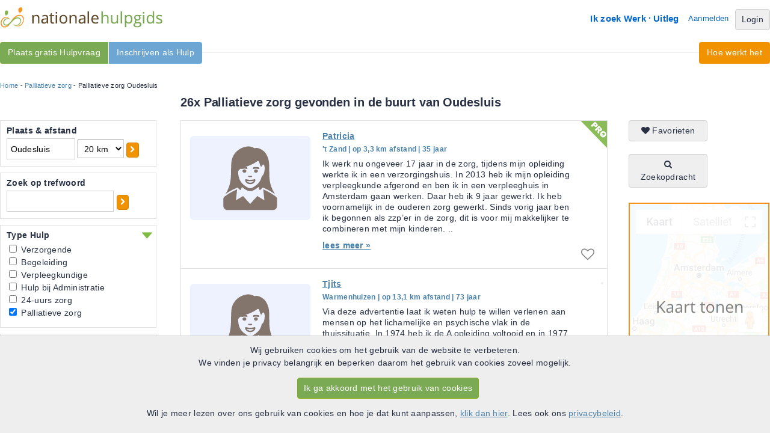

--- FILE ---
content_type: text/html; charset=UTF-8
request_url: https://www.nationalehulpgids.nl/palliatieve-zorg-oudesluis
body_size: 14019
content:
<!DOCTYPE html PUBLIC "-//W3C//DTD XHTML 1.0 Strict//EN" "http://www.w3.org/TR/xhtml1/DTD/xhtml1-strict.dtd">
<html lang="nl" xmlns="http://www.w3.org/1999/xhtml" xmlns:og="http://ogp.me/ns#" xmlns:fb="http://www.facebook.com/2008/fbml">
	<head>
		<meta http-equiv="Content-Type" content="text/html; charset=utf-8"/>
		<meta name="Description" content="Vind nu een betrouwbare Palliatieve zorg in Oudesluis. Altijd een Hulp bij jou in de buurt. Bekijk gratis het complete overzicht op de Nationale Hulpgids."/>
		<meta name="Keywords" content="PGB, persoongebonden budget, thuiszorg, Hulpen, Hulpvragers"/>
		<meta property="og:title" content="Nationale Hulpgids" />
		<meta property="og:description" content="Vind nu een betrouwbare Palliatieve zorg in Oudesluis. Altijd een Hulp bij jou in de buurt. Bekijk gratis het complete overzicht op de Nationale Hulpgids." />
		<meta property="og:type" content="website" />
		<meta property="og:url" content="https://www.nationalehulpgids.nl/" />
		<meta property="og:image" content="https://d146pchka6mbo8.cloudfront.net/images/social/og-icon.png" />
		<meta property="og:site_name" content="Nationale Hulpgids"/>
		<meta property="fb:app_id" content="118406028315357"/>
		<title>Palliatieve zorg in Oudesluis | de Nationale Hulpgids</title>
		<link rel="shortcut icon" href="https://www.nationalehulpgids.nl/favicon.ico"/>
		<link rel="stylesheet" type="text/css" href="https://www.nationalehulpgids.nl/minified/38d66b3c16f87d493ed34e301139bc62.css"/>
		
		<script type="text/javascript">var theDomain = 'https://www.nationalehulpgids.nl/';  var scriptVersion = '20251229';</script>
		
		<script type="text/javascript" src="https://www.nationalehulpgids.nl/minified/8200f6e6557f9da806e62502a0fcd811.js" charset="utf-8"></script>
		<script type="text/javascript" src="https://www.nationalehulpgids.nl/minified/sentry/sentry.js" charset="utf-8"></script>
<script type="text/javascript">
Sentry.init({
  dsn: "https://f2c61a400b8f4b95879becb21ecc167b@o38599.ingest.sentry.io/87177",
  release: scriptVersion,
  integrations: [ ] ,
  autoSessionTracking: false, 
  beforeSend(event, hint) {
	    const error = hint.originalException;
	    //Exclude all __gcrweb errors, which are google injecting iOS bugs
	    if (error !== undefined && error.message !== undefined && error.message.includes("undefined is not an object (evaluating '__gCrWeb")) {
	        return null;
	    }
	    return event;
	 }
}); 
Sentry.setTag("user.user_id", "1");
Sentry.setTag("user.usertype", "anonymous");
Sentry.setTag("mobile", "false");
Sentry.setTag("platform", "site");
Sentry.setTag("action", "search_searchresults");

</script>
		<link rel="canonical" href="https://www.nationalehulpgids.nl/palliatieve-zorg-oudesluis" />
		<link rel="next" href="https://www.nationalehulpgids.nl/palliatieve-zorg-oudesluis/page=2" />
		<script type='text/javascript'>
 
  var _paq = window._paq = window._paq || [];
  /* tracker methods like "setCustomDimension" should be called before "trackPageView" */
  
  (function() {
      var u="https://pzn.matomo.cloud/";
    _paq.push(['setTrackerUrl', u+'matomo.php']);
    _paq.push(['setSiteId', '4']);
    var d=document, g=d.createElement('script'), s=d.getElementsByTagName('script')[0];
    g.async=true; g.src='//cdn.matomo.cloud/pzn.matomo.cloud/matomo.js'; s.parentNode.insertBefore(g,s);
  })(); 

 
_paq.push(["resetUserId"]);  


 
_paq.push(['trackPageView']);
_paq.push(['enableLinkTracking']);


/*
 * Overwrite function to enable ga pageview.
 */
function matomoPageview(page){
	 _paq.push(["setCustomUrl", page]);
	 _paq.push(["trackPageView"])
	
}

</script>
</head>
<body onload="pznInit();" onunload="leavePage();">
<div id="info_popup" class="popup_window"  style="display: none;">
	<div class="popup_relative">
		<div id="info_popup_header" class="popup_header">
			<div class="popup_title">caption</div>
			<div class="popup_close"><a onclick="popup_remove();" id="popup_close_button"><i class="icon-remove"></i></a></div>
		</div>
		<div class="popup_content">
		</div>
	</div>
</div>	
<div id="wrapper_top" class="wide">
	<div id="wrapper_top_menu">
	<div id="logo"><a href="https://www.nationalehulpgids.nl/"><img  src="https://d146pchka6mbo8.cloudfront.net/images/layout/logo.png" alt="Nationale Hulpgids"/></a></div>
	<div id="top_menu">
		<ul id="header_menu">
		<li><a href="https://www.nationalehulpgids.nl/welkom/hulp" rel="nofollow">Ik zoek Werk</a></li>
		<li><img src="https://d146pchka6mbo8.cloudfront.net/images/layout/homemenu-seperator.gif"/></li>
		<li><a href="https://www.nationalehulpgids.nl/hulpgids/uitleg.html" rel="nofollow">Uitleg</a></li>
		<li id="aanmelden"><a href="https://www.nationalehulpgids.nl/aanmelden" rel="nofollow">Aanmelden</a></li>
		<li><a class="btn btn-grey" href="https://www.nationalehulpgids.nl/hulpgids/login.html" rel="nofollow">Login</a></li>
		</ul>	
	</div>	
	
	</div>
	<div id="smoothmenu1" class="ddsmoothmenu_left">
<ul>
<li><a class=" vind_hulpen" href="https://www.nationalehulpgids.nl/aanmelden/hulpvrager.html">Plaats gratis Hulpvraag</a>
</li>	
<li><a class=" vind_werk" href="https://www.nationalehulpgids.nl/aanmelden/hulp.html">Inschrijven als Hulp</a>
</li>	
</ul>
</div>
	<div id="smoothmenu2" class="ddsmoothmenu_right">
<ul>
<li><a class="" href="https://www.nationalehulpgids.nl/hulpgids/uitleg.html">Hoe werkt het</a>
</li>	
</ul>
</div>
</div>
<div id="wide_wrapper">
<div id="content">
		<div id="ad_navigation"><div id="breadcrumb"><a href="https://www.nationalehulpgids.nl/">Home</a> - <a href="https://www.nationalehulpgids.nl/palliatieve-zorg">Palliatieve zorg</a> - Palliatieve zorg Oudesluis</div></div>


<h1 id="searchresults_header">26x Palliatieve zorg gevonden in de buurt van Oudesluis</h1>
<div id="left_filter">
	<div class="searchfilterbox" id="plaats">
		<h3>Plaats & afstand</h3>
		<div class="searchfilter_panel" id="plaats_panel">
			<input type="text" id="zipcode" value="Oudesluis" name="initQuery"/>
			<select id="distance" onchange="showProgressimage(); loadPage(1,undefined,true);">
				<option value="5" >5 km</option>
				<option value="10" >10 km</option>
				<option value="20" selected>20 km</option>
				<option value="30" >30 km</option>
				<option value="40" >40 km</option>
				<option value="50" >50 km</option>
				<option value="100" >100 km</option>
			</select>
			<a class="btn btn-orange btn-small btn-single" href="Javascript: showProgressimage(); loadNewZipcode();"><i class="icon-chevron-right"></i></a>
		</div>
	</div>
	<div class="searchfilterbox" id="tekst_block">
		<h3>Zoek op trefwoord</h3>
		<div class="searchfilter_panel" id="tekst_block_panel">
			<input type="text" id="tekst" value="" name="tekst"/><a class="btn btn-orange btn-small btn-single" href="Javascript: showProgressimage(); loadPage(1,undefined,true);"><i class="icon-chevron-right"></i></a><br/>
		</div>
	</div>
	<div class="searchfilterbox" id="sort_zorg">
		<div id="header_dropdown_in"
		 class="out"
		  onclick="$('#sort_zorg_panel').slideToggle('fast', saveSlidePosition); $(this).toggleClass('out');"><h3>Type Hulp</h3></div>
		<div class="searchfilter_panel" id="sort_zorg_panel"
		 style="display:block;"
		 >
			<ul style="list-style-type: none;">
				<li><input type="checkbox" class="check" name="help" value="VZ" onclick="showProgressimage(); loadPage(1,undefined,true);"  /> Verzorgende</li>
				<li><input type="checkbox" class="check" name="help" value="BG" onclick="showProgressimage(); loadPage(1,undefined,true);"  /> Begeleiding</li>
				<li><input type="checkbox" class="check" name="help" value="VP" onclick="showProgressimage(); loadPage(1,undefined,true);"  /> Verpleegkundige</li>
				<li><input type="checkbox" class="check" name="help" value="AH" onclick="showProgressimage(); loadPage(1,undefined,true);"  /> Hulp bij Administratie</li>
				<li><input type="checkbox" class="check" name="help" value="UZ" onclick="showProgressimage(); loadPage(1,undefined,true);"  /> 24-uurs zorg</li>
				<li><input type="checkbox" class="check" name="help" value="PZ" onclick="showProgressimage(); loadPage(1,undefined,true);" checked /> Palliatieve zorg</li>
			</ul>
		</div>
	</div>
	<div class="searchfilterbox" id="ervaring">
		<div id="header_dropdown_in"
		  onclick="$('#ervaring_panel').slideToggle('fast', saveSlidePosition); $(this).toggleClass('out');"><h3>Ervaring</h3></div>
		<div class="searchfilter_panel" id="ervaring_panel"
		 >
			<ul style="list-style-type: none;">
				<li><input type="checkbox" class="check" id="aanbevelingen" name="aanbevelingen" value="1" onclick="showProgressimage(); loadPage(1,undefined,true);" /> Aanbevelingen<br /></li>
				<li><input type="checkbox" class="check" id="cv" name="cv" value="1" onclick="showProgressimage(); updatePersoonlijkCheckboxes(); loadPage(1,undefined,true);"  /> CV aanwezig<br /></li>
			</ul>
			<p>Werkervaring</p>
			<select id="werkervaring_jaren" name="werkervaring_jaren" onchange="showProgressimage(); updatePersoonlijkCheckboxes(); loadPage(1,undefined,true);" >
                <option value="">Geen voorkeur...</option>
				<option value="1" >minimaal 1 jaar</option>
				<option value="2" >minimaal 2 jaar</option>
				<option value="3" >minimaal 3 jaar</option>
				<option value="4" >minimaal 5 jaar</option>
				<option value="5" >minimaal 10 jaar</option>
			</select>
			<p>Kwaliteiten</p>
			<ul style="list-style-type: none;">
				<li><input type="checkbox" class="check" id="vog" name="kwaliteiten" value="1" onclick="showProgressimage(); loadPage(1,undefined,true);" />VOG aanwezig</li>
				<li><input type="checkbox" class="check" id="big" name="kwaliteiten" value="1" onclick="showProgressimage(); loadPage(1,undefined,true);" />BIG registratie</li>
				<li><input type="checkbox" class="check" id="kvk" name="kwaliteiten" value="1" onclick="showProgressimage(); loadPage(1,undefined,true);" />KVK inschrijving</li>
			</ul>
		</div>
	</div>
	<div class="searchfilterbox" id="leeftijdsgroep">
		<div id="header_dropdown_in"
		  onclick="$('#leeftijdsgroep_panel').slideToggle('fast', saveSlidePosition); $(this).toggleClass('out');"><h3>Voor leeftijdsgroep</h3></div>
		<div class="searchfilter_panel" id="leeftijdsgroep_panel"
		 >
				<ul style="list-style-type: none;">
				        <li><input type="checkbox" class="check" id="leeftijdsgroep_1" name="leeftijdsgroep" value="1" onclick="showProgressimage(); loadPage(1,undefined,true);" /> Baby</li>
				        <li><input type="checkbox" class="check" id="leeftijdsgroep_2" name="leeftijdsgroep" value="2" onclick="showProgressimage(); loadPage(1,undefined,true);" /> Kinderen</li>
				        <li><input type="checkbox" class="check" id="leeftijdsgroep_3" name="leeftijdsgroep" value="3" onclick="showProgressimage(); loadPage(1,undefined,true);" /> Pubers</li>
				        <li><input type="checkbox" class="check" id="leeftijdsgroep_4" name="leeftijdsgroep" value="4" onclick="showProgressimage(); loadPage(1,undefined,true);" /> Volwassenen</li>
				        <li><input type="checkbox" class="check" id="leeftijdsgroep_5" name="leeftijdsgroep" value="5" onclick="showProgressimage(); loadPage(1,undefined,true);" /> Senioren</li>
				        <li><input type="checkbox" class="check" id="leeftijdsgroep_6" name="leeftijdsgroep" value="6" onclick="showProgressimage(); loadPage(1,undefined,true);" /> Bejaarden</li>
               </ul>
		</div>
	</div>
	<div class="searchfilterbox" id="persoonlijk">
		<div id="header_dropdown_in"
		  onclick="$('#persoonlijk_panel').slideToggle('fast', saveSlidePosition); $(this).toggleClass('out');"><h3>Persoonlijk</h3></div>
		<div class="searchfilter_panel" id="persoonlijk_panel"
		 >
			<ul style="list-style-type: none;">
                <li><input type="checkbox" class="check" id="zorgbureau" name="zorgbureau" value="1" onclick="showProgressimage(); loadPage(1,undefined,true);"  /> Zorgbureau<br/></li>
                <li><input type="checkbox" class="check" id="male" name="gender" value="1" onclick="showProgressimage(); loadPage(1,undefined,true);"  /> Man</li>
				<li><input type="checkbox" class="check" id="female" name="gender" value="2" onclick="showProgressimage(); loadPage(1,undefined,true);"  /> Vrouw</li>
			</ul>
			<p>Leeftijd hulp</p>
			<ul style="list-style-type: none;">
				 <li><input type="checkbox" class="check" name="leeftijd[]" value="15_25"  onchange="showProgressimage(); updatePersoonlijkCheckboxes(); loadPage(1,undefined,true);" />15-25</li>
				 <li><input type="checkbox" class="check" name="leeftijd[]" value="25_35"  onchange="showProgressimage(); updatePersoonlijkCheckboxes(); loadPage(1,undefined,true);" />25-35</li>
				 <li><input type="checkbox" class="check" name="leeftijd[]" value="35_45"  onchange="showProgressimage(); updatePersoonlijkCheckboxes(); loadPage(1,undefined,true);" />35-45</li>
				 <li><input type="checkbox" class="check" name="leeftijd[]" value="45_55"  onchange="showProgressimage(); updatePersoonlijkCheckboxes(); loadPage(1,undefined,true);" />45-55</li>
				 <li><input type="checkbox" class="check" name="leeftijd[]" value="55_65"  onchange="showProgressimage(); updatePersoonlijkCheckboxes(); loadPage(1,undefined,true);" />55-65</li>
				 <li><input type="checkbox" class="check" name="leeftijd[]" value="65"  onchange="showProgressimage(); updatePersoonlijkCheckboxes(); loadPage(1,undefined,true);" >65+</li>
			</ul>
			</select>
			<p>Overig</p>
			<ul style="list-style-type: none;">
			    <li><input type="checkbox" class="check" id="niet_roken" name="niet_roken" value="1" onclick="showProgressimage(); loadPage(1,undefined,true);"  /> Rookt niet</li>
				<li><input type="checkbox" class="check" id="rijbewijs" name="rijbewijs" value="1" onclick="showProgressimage(); loadPage(1,undefined,true);"  /> Heeft rijbewijs</li>
			</ul>
		</div>
	</div>
<input type="hidden" name="hulpType" value="2" id="hulptype"/>
<div class="other_cats_wrapper">
<h2>Meer Thuiszorg </h2>
<div class="other_cats">
<a href="https://www.nationalehulpgids.nl/verzorgende-oudesluis">Verzorgende Oudesluis</a><br/>
<a href="https://www.nationalehulpgids.nl/begeleiding-oudesluis">Begeleiding Oudesluis</a><br/>
<a href="https://www.nationalehulpgids.nl/administratieve-hulp-oudesluis">Hulp bij Administratie Oudesluis</a><br/>
<a href="https://www.nationalehulpgids.nl/24-uurs-zorg-oudesluis">24-uurs zorg Oudesluis</a><br/>
<a href="https://www.nationalehulpgids.nl/verpleegkundige-oudesluis">Verpleegkundige Oudesluis</a><br/>
</div>
<div class="other_cats">
</div><h2>Palliatieve zorg in de buurt</h2>
<div class="other_cats">
<a href="https://www.nationalehulpgids.nl/palliatieve-zorg-sint-maarten">Palliatieve zorg Sint Maarten</a><br/>
<a href="https://www.nationalehulpgids.nl/palliatieve-zorg-schagerbrug">Palliatieve zorg Schagerbrug</a><br/>
<a href="https://www.nationalehulpgids.nl/palliatieve-zorg-waarland">Palliatieve zorg Waarland</a><br/>
<a href="https://www.nationalehulpgids.nl/palliatieve-zorg-petten">Palliatieve zorg Petten</a><br/>
<a href="https://www.nationalehulpgids.nl/palliatieve-zorg-tuitjenhorn">Palliatieve zorg Tuitjenhorn</a><br/>
<a href="https://www.nationalehulpgids.nl/palliatieve-zorg-warmenhuizen">Palliatieve zorg Warmenhuizen</a><br/>
<a href="https://www.nationalehulpgids.nl/palliatieve-zorg-sint-maartensbrug">Palliatieve zorg Sint Maartensbrug</a><br/>
<a href="https://www.nationalehulpgids.nl/palliatieve-zorg-dirkshorn">Palliatieve zorg Dirkshorn</a><br/>
<a href="https://www.nationalehulpgids.nl/palliatieve-zorg-schagen">Palliatieve zorg Schagen</a><br/>
<a href="https://www.nationalehulpgids.nl/palliatieve-zorg-burgerbrug">Palliatieve zorg Burgerbrug</a><br/>
</div>
<h2>Populaire steden</h2>
<div class="other_cats">
<a href="https://www.nationalehulpgids.nl/palliatieve-zorg-amsterdam">Palliatieve zorg Amsterdam</a><br/>
<a href="https://www.nationalehulpgids.nl/palliatieve-zorg-rotterdam">Palliatieve zorg Rotterdam</a><br/>
<a href="https://www.nationalehulpgids.nl/palliatieve-zorg-den-haag">Palliatieve zorg Den Haag</a><br/>
<a href="https://www.nationalehulpgids.nl/palliatieve-zorg-haarlem">Palliatieve zorg Haarlem</a><br/>
<a href="https://www.nationalehulpgids.nl/palliatieve-zorg-leiden">Palliatieve zorg Leiden</a><br/>
<a href="https://www.nationalehulpgids.nl/palliatieve-zorg-almere">Palliatieve zorg Almere</a><br/>
<a href="https://www.nationalehulpgids.nl/palliatieve-zorg-amersfoort">Palliatieve zorg Amersfoort</a><br/>
<a href="https://www.nationalehulpgids.nl/palliatieve-zorg-tilburg">Palliatieve zorg Tilburg</a><br/>
<a href="https://www.nationalehulpgids.nl/palliatieve-zorg-enschede">Palliatieve zorg Enschede</a><br/>
<a href="https://www.nationalehulpgids.nl/palliatieve-zorg-zoetermeer">Palliatieve zorg Zoetermeer</a><br/>
<a href="https://www.nationalehulpgids.nl/palliatieve-zorg-nijmegen">Palliatieve zorg Nijmegen</a><br/>
<a href="https://www.nationalehulpgids.nl/palliatieve-zorg-apeldoorn">Palliatieve zorg Apeldoorn</a><br/>
<a href="https://www.nationalehulpgids.nl/palliatieve-zorg-eindhoven">Palliatieve zorg Eindhoven</a><br/>
<a href="https://www.nationalehulpgids.nl/palliatieve-zorg-den-bosch">Palliatieve zorg Den Bosch</a><br/>
<a href="https://www.nationalehulpgids.nl/palliatieve-zorg-breda">Palliatieve zorg Breda</a><br/>
<a href="https://www.nationalehulpgids.nl/palliatieve-zorg-arnhem">Palliatieve zorg Arnhem</a><br/>
<a href="https://www.nationalehulpgids.nl/palliatieve-zorg-maastricht">Palliatieve zorg Maastricht</a><br/>
<a href="https://www.nationalehulpgids.nl/palliatieve-zorg-utrecht">Palliatieve zorg Utrecht</a><br/>
<a href="https://www.nationalehulpgids.nl/palliatieve-zorg-groningen">Palliatieve zorg Groningen</a><br/>
<a href="https://www.nationalehulpgids.nl/palliatieve-zorg-dordrecht">Palliatieve zorg Dordrecht</a><br/>
</div>
</div>
</div>
<div id="overlay"><img id="progress_image" src="https://d146pchka6mbo8.cloudfront.net/images/bigrotation2.gif" class="ajaxProgressImage"></div>


<div class="mapcontainer">
	<a class="btn btn-grey btn-single" href="https://www.nationalehulpgids.nl/zoeken/favorieten/" rel="nofollow"><i class="icon-heart"></i> Favorieten</a>
	<br /><br />
	<a class="btn btn-grey btn-single" href="https://www.nationalehulpgids.nl/zoeken/werk-zoekopdracht.html" rel="nofollow"><i class="icon-search"></i> Zoekopdracht</a>
	<div id="map">
	<a href="#" onclick="showMap();" rel="nofollow"><img src="https://d146pchka6mbo8.cloudfront.net/images/layout/mapsplaceholder.png"/></a>
	</div>
</div>
	
<div id="center_container">
	<div id="resultContainer">
		<input type="hidden" id="totalRecords" value="" />
<input type="hidden" id="refUrl" value="http%3A%2F%2Fwww.nationalehulpgids.nl%2Fpalliatieve-zorg-oudesluis" />
<input type="hidden" id="currentPage" value="1" />


	<div id="result0"	class="search_result search_result_even
	  pro_label">
		<a href="https://www.nationalehulpgids.nl/profiel/hulp/id/254107" title="hulp Patricia in &#039;t Zand" rel="nofollow"><div class="search_img"><img src="https://d146pchka6mbo8.cloudfront.net/thumbnails/faf05eb73b6ce354ec729bf91be31010.png" alt="Foto van hulp Patricia in &#039;t Zand"/></div></a>
		<span class="dagen"></span>
		<h5><a href="https://www.nationalehulpgids.nl/profiel/hulp/id/254107" title="hulp Patricia in &#039;t Zand" rel="nofollow">Patricia</a></h5>
        <span class="city">&#039;t Zand | op 3,3 km afstand | 35 jaar</span>
        <p class="result_ad_text">Ik werk nu ongeveer 17 jaar in de zorg, tijdens mijn opleiding werkte ik in een verzorgingshuis. In 2013 heb ik mijn opleiding verpleegkunde afgerond en ben ik in een verpleeghuis in Amsterdam gaan werken. Daar heb ik 9 jaar gewerkt. Ik heb voornamelijk in de ouderen zorg gewerkt. Sinds vorig jaar ben ik begonnen als zzp&rsquo;er in de zorg, dit is voor mij makkelijker te combineren met mijn kinderen. .. <a href="https://www.nationalehulpgids.nl/profiel/hulp/id/254107" title="hulp Patricia in &#039;t Zand" rel="nofollow"><span class="leesmeer">lees meer &raquo;</span></a></p>
		<input name="loadLocFunction" type="hidden" value="loadLoc(0, 52.837399595721, 4.7601889111341)" />
		
		<div class="favoriet"><a class="favorite" href="https://www.nationalehulpgids.nl/hulpgids/login.html" rel="nofollow"><i class="icon-heart-empty"></i></a></div>
	</div>
	<div id="result1"	class="search_result search_result_odd
	  ">
		<a href="https://www.nationalehulpgids.nl/profiel/hulp/id/261551" title="hulp Tjits in Warmenhuizen" rel="nofollow"><div class="search_img"><img src="https://d146pchka6mbo8.cloudfront.net/thumbnails/faf05eb73b6ce354ec729bf91be31010.png" alt="Foto van hulp Tjits in Warmenhuizen"/></div></a>
		<span class="dagen"></span>
		<h5><a href="https://www.nationalehulpgids.nl/profiel/hulp/id/261551" title="hulp Tjits in Warmenhuizen" rel="nofollow">Tjits</a></h5>
        <span class="city">Warmenhuizen | op 13,1 km afstand | 73 jaar</span>
        <p class="result_ad_text">Via deze advertentie laat ik weten hulp te willen verlenen aan mensen op het lichamelijke en psychische vlak in de thuissituatie. In 1974 heb ik de A opleiding voltooid en in 1977 de B op leiding. Heb ook een managementopleiding afgerond.Heb no stop gewerkt op verschillende gebieden in de zorg. Laatste twee jaar was ik mantelzorger voor mijn man, die helaas is overleden in 2020. Ik ben verhuisd en heb weer zin en ruimte om weer voor and.. <a href="https://www.nationalehulpgids.nl/profiel/hulp/id/261551" title="hulp Tjits in Warmenhuizen" rel="nofollow"><span class="leesmeer">lees meer &raquo;</span></a></p>
		<input name="loadLocFunction" type="hidden" value="loadLoc(1, 52.724068273214, 4.742431565152)" />
		
		<div class="favoriet"><a class="favorite" href="https://www.nationalehulpgids.nl/hulpgids/login.html" rel="nofollow"><i class="icon-heart-empty"></i></a></div>
	</div>
	<div id="result2"	class="search_result search_result_even
	  ">
		<a href="https://www.nationalehulpgids.nl/profiel/hulp/id/180890" title="hulp Corelle in Dirkshorn" rel="nofollow"><div class="search_img"><img src="https://d146pchka6mbo8.cloudfront.net/thumbnails/88fa8ee3835d5388a1117bb793f77327.jpeg" alt="Foto van hulp Corelle in Dirkshorn"/></div></a>
		<span class="dagen"></span>
		<h5><a href="https://www.nationalehulpgids.nl/profiel/hulp/id/180890" title="hulp Corelle in Dirkshorn" rel="nofollow">Corelle</a></h5>
        <span class="city">Dirkshorn | op 9,6 km afstand | 63 jaar</span>
        <p class="result_ad_text">Ik ben Corelle,al sinds 1981 werkzaam in de zorg als ziekenverzorgende en heb ervaring in verpleeghuizen, kleinschalig wonen, wijkzorg en sinds 1 oktober 2018 in thuizorg als &#039;p.g.b-er&#039;. Ik ben in het bezit van een A.G.B. codeIk vind het fijn om met mensen te werken. Het aanbieden van de juiste zorg en daar, waar mogelijk, stimuleren om zoveel mogelijk eigen vaardigheden te behouden of te vermeerderen vind ik belangrijk. Ik vind z.. <a href="https://www.nationalehulpgids.nl/profiel/hulp/id/180890" title="hulp Corelle in Dirkshorn" rel="nofollow"><span class="leesmeer">lees meer &raquo;</span></a></p>
		<input name="loadLocFunction" type="hidden" value="loadLoc(2, 52.749879926094, 4.7772891029516)" />
		
		<div class="favoriet"><a class="favorite" href="https://www.nationalehulpgids.nl/hulpgids/login.html" rel="nofollow"><i class="icon-heart-empty"></i></a></div>
	</div>
	<div id="result3"	class="search_result search_result_odd
	  ">
		<a href="https://www.nationalehulpgids.nl/profiel/hulp/id/247302" title="hulp Margriet in Tuitjenhorn" rel="nofollow"><div class="search_img"><img src="https://d146pchka6mbo8.cloudfront.net/thumbnails/a04cae20a4ada2f969e339ac3a187d73.jpg" alt="Foto van hulp Margriet in Tuitjenhorn"/></div></a>
		<span class="dagen"></span>
		<h5><a href="https://www.nationalehulpgids.nl/profiel/hulp/id/247302" title="hulp Margriet in Tuitjenhorn" rel="nofollow">Margriet</a></h5>
        <span class="city">Tuitjenhorn | op 11,2 km afstand | 59 jaar</span>
        <p class="result_ad_text">Ik wil me graag inzetten voor mijn medemens. Ik heb ervaring in de Thuiszorg en als vrijwilliger in de palliatieve zorg en rouwbegeleiding. Daarnaast heb ik veel eigen levenservaring en ben ik bekend met de hulpwegen, ik ben creatief en oplossingsgericht, kan goed luisteren en ik hecht waarde aan het geloof als bron van kracht. Mijn sterkste punten zijn uitdaging aan gaan en goed omgaan met veranderingen. .. <a href="https://www.nationalehulpgids.nl/profiel/hulp/id/247302" title="hulp Margriet in Tuitjenhorn" rel="nofollow"><span class="leesmeer">lees meer &raquo;</span></a></p>
		<input name="loadLocFunction" type="hidden" value="loadLoc(3, 52.74252577341, 4.7391048655587)" />
		
		<div class="favoriet"><a class="favorite" href="https://www.nationalehulpgids.nl/hulpgids/login.html" rel="nofollow"><i class="icon-heart-empty"></i></a></div>
	</div>
	<div id="result4"	class="search_result search_result_even
	  ">
		<a href="https://www.nationalehulpgids.nl/profiel/hulp/id/276850" title="hulp Anita in Sint Maartensbrug" rel="nofollow"><div class="search_img"><img src="https://d146pchka6mbo8.cloudfront.net/thumbnails/97f3a859568d27b580b0cfa15854eaf2.jpeg" alt="Foto van hulp Anita in Sint Maartensbrug"/></div></a>
		<span class="dagen"></span>
		<h5><a href="https://www.nationalehulpgids.nl/profiel/hulp/id/276850" title="hulp Anita in Sint Maartensbrug" rel="nofollow">Anita</a></h5>
        <span class="city">Sint Maartensbrug | op 7,8 km afstand | 53 jaar</span>
        <p class="result_ad_text">Anita .53 jaar.34 jaar zorg ervaring.Voornamelijk in de ouderen psychiatrie.Daarnaast ervaring met niet aangeboren hersenletsel, moeilijk verstaanbaar gedrag en zorgvragers met een lichamelijke en verstandelijke beperking.Diploma Verzorgende IG en Certificaat Psychiatrische Zorgvrager.Veel uren beschikbaar en flexibel... <a href="https://www.nationalehulpgids.nl/profiel/hulp/id/276850" title="hulp Anita in Sint Maartensbrug" rel="nofollow"><span class="leesmeer">lees meer &raquo;</span></a></p>
		<input name="loadLocFunction" type="hidden" value="loadLoc(4, 52.783237947776, 4.7301890278775)" />
		
		<div class="favoriet"><a class="favorite" href="https://www.nationalehulpgids.nl/hulpgids/login.html" rel="nofollow"><i class="icon-heart-empty"></i></a></div>
	</div>
	<div id="result5"	class="search_result search_result_odd
	  ">
		<a href="https://www.nationalehulpgids.nl/profiel/hulp/id/187463" title="hulp Linda in Hoogwoud" rel="nofollow"><div class="search_img"><img src="https://d146pchka6mbo8.cloudfront.net/thumbnails/e3674f62dd372ef09d1511f10d5a0de1.jpg" alt="Foto van hulp Linda in Hoogwoud"/></div></a>
		<span class="dagen"></span>
		<h5><a href="https://www.nationalehulpgids.nl/profiel/hulp/id/187463" title="hulp Linda in Hoogwoud" rel="nofollow">Linda</a></h5>
        <span class="city">Hoogwoud | op 15,7 km afstand | 34 jaar</span>
        <p class="result_ad_text">Mijn naam is Linda en ik werk inmiddels bijna 17 jaar met veel plezier in de zorg. Op dit moment ben ik als zzp-verpleegkundige actief in de kinderzorg &mdash; een doelgroep waar mijn hart echt ligt. In de loop der jaren heb ik veel mogen leren en mijn kennis verder verdiept, onder andere op het gebied van canulezorg, autisme, spierziekte en nog meer ziektebeelden en verpleegtechnische handelingen. Daarnaast heb ik diverse cursussen gevol.. <a href="https://www.nationalehulpgids.nl/profiel/hulp/id/187463" title="hulp Linda in Hoogwoud" rel="nofollow"><span class="leesmeer">lees meer &raquo;</span></a></p>
		<input name="loadLocFunction" type="hidden" value="loadLoc(5, 52.71511905564, 4.9325105269549)" />
		
		<div class="favoriet"><a class="favorite" href="https://www.nationalehulpgids.nl/hulpgids/login.html" rel="nofollow"><i class="icon-heart-empty"></i></a></div>
	</div>
	<div id="result6"	class="search_result search_result_even
	  pro_label">
		<a href="https://www.nationalehulpgids.nl/profiel/hulp/id/258920" title="hulp Zorgzusters Kingstijn in Heerhugowaard" rel="nofollow"><div class="search_img"><img src="https://d146pchka6mbo8.cloudfront.net/thumbnails/75c0f075229b18b34a1b1a1f22239534.png" alt="Foto van hulp Zorgzusters Kingstijn in Heerhugowaard"/></div></a>
		<span class="dagen"></span>
		<h5><a href="https://www.nationalehulpgids.nl/profiel/hulp/id/258920" title="hulp Zorgzusters Kingstijn in Heerhugowaard" rel="nofollow">Zorgzusters Kingstijn</a></h5>
        <span class="city">Heerhugowaard | op 19,5 km afstand </span>
        <p class="result_ad_text">Zorgzusters Kingstijn, Wij zijn een kleinschalige thuiszorg organisatie in de regio Noord-Holland. Wij staan vooral voor empathisch werken en goede afspraken, u vraagt wij zorgen.Als er mensen ons team komen uitbreiden dan worden deze gekoppeld aan een eigen zorgvrager. Per heden ook een wondverpleegkundige in ons team!! Nakomen van afspraken en meedenken in oplossingen.Cli&euml;nten kunnen bij ons laagdrempelig terecht.. <a href="https://www.nationalehulpgids.nl/profiel/hulp/id/258920" title="hulp Zorgzusters Kingstijn in Heerhugowaard" rel="nofollow"><span class="leesmeer">lees meer &raquo;</span></a></p>
		<input name="loadLocFunction" type="hidden" value="loadLoc(6, 52.662175711955, 4.8634537113948)" />
		
		<div class="favoriet"><a class="favorite" href="https://www.nationalehulpgids.nl/hulpgids/login.html" rel="nofollow"><i class="icon-heart-empty"></i></a></div>
	</div>
	<div id="result7"	class="search_result search_result_odd
	  ">
		<a href="https://www.nationalehulpgids.nl/profiel/hulp/id/263155" title="hulp Remko in Broek op Langedijk" rel="nofollow"><div class="search_img"><img src="https://d146pchka6mbo8.cloudfront.net/thumbnails/ab3f4754719b53a09843507e93d1dec6.png" alt="Foto van hulp Remko in Broek op Langedijk"/></div></a>
		<span class="dagen"></span>
		<h5><a href="https://www.nationalehulpgids.nl/profiel/hulp/id/263155" title="hulp Remko in Broek op Langedijk" rel="nofollow">Remko</a></h5>
        <span class="city">Broek op Langedijk | op 17,3 km afstand | 46 jaar</span>
        <p class="result_ad_text">Met veel plezier werk ik al ruim 20 jaar in de zorg. Doordat ik in de gehandicaptenzorg (alle doelgroepen), ouderenzorg, psychiatrie en jeugdzorg heb gewekt ben ik zeer breed inzetbaar en all round binnen de zorg. Mijn pijlpunten zijn, respect, gelijkwaardig, analytisch en doortastend om zo goed mogelijke zorg te bieden... <a href="https://www.nationalehulpgids.nl/profiel/hulp/id/263155" title="hulp Remko in Broek op Langedijk" rel="nofollow"><span class="leesmeer">lees meer &raquo;</span></a></p>
		<input name="loadLocFunction" type="hidden" value="loadLoc(7, 52.679690369178, 4.7874572997502)" />
		
		<div class="favoriet"><a class="favorite" href="https://www.nationalehulpgids.nl/hulpgids/login.html" rel="nofollow"><i class="icon-heart-empty"></i></a></div>
	</div>
	<div id="result8"	class="search_result search_result_even
	  ">
		<a href="https://www.nationalehulpgids.nl/profiel/hulp/id/263842" title="hulp Zorgmies Regio Schagen in Schagerbrug" rel="nofollow"><div class="search_img"><img src="https://d146pchka6mbo8.cloudfront.net/thumbnails/a135994b4d30f3d474c0d78add352017.jpg" alt="Foto van hulp Zorgmies Regio Schagen in Schagerbrug"/></div></a>
		<span class="dagen"></span>
		<h5><a href="https://www.nationalehulpgids.nl/profiel/hulp/id/263842" title="hulp Zorgmies Regio Schagen in Schagerbrug" rel="nofollow">Zorgmies Regio Schagen</a></h5>
        <span class="city">Schagerbrug | op 4,7 km afstand </span>
        <p class="result_ad_text">ZorgMies Schagen is er voor iedereen die wel wat hulp en ondersteuning kan gebruiken. Of het nu gaat om ouderen waarbij de dagelijkse activiteiten niet meer zo eenvoudig gaan of mantelzorgers die ondersteuning kunnen gebruiken bij de zorg voor hun naasten. ZorgMies is er voor iedereen!Wij verlenen geen medische zorg, we bieden juist een aanvulling daarop. Denk daarbij aan boodschappen doen, samen koken, een wandeling maken, een uits.. <a href="https://www.nationalehulpgids.nl/profiel/hulp/id/263842" title="hulp Zorgmies Regio Schagen in Schagerbrug" rel="nofollow"><span class="leesmeer">lees meer &raquo;</span></a></p>
		<input name="loadLocFunction" type="hidden" value="loadLoc(8, 52.803000436894, 4.7639974719188)" />
		
		<div class="favoriet"><a class="favorite" href="https://www.nationalehulpgids.nl/hulpgids/login.html" rel="nofollow"><i class="icon-heart-empty"></i></a></div>
	</div>
	<div id="result9"	class="search_result search_result_odd
	  ">
		<a href="https://www.nationalehulpgids.nl/profiel/hulp/id/164001" title="hulp Brenda in Alkmaar" rel="nofollow"><div class="search_img"><img src="https://d146pchka6mbo8.cloudfront.net/thumbnails/91cf9af48a39d2f6010392040bf62adf.jpg" alt="Foto van hulp Brenda in Alkmaar"/></div></a>
		<span class="dagen"></span>
		<h5><a href="https://www.nationalehulpgids.nl/profiel/hulp/id/164001" title="hulp Brenda in Alkmaar" rel="nofollow">Brenda</a></h5>
        <span class="city">Alkmaar | op 18,8 km afstand | 45 jaar</span>
        <p class="result_ad_text">Als (kinder)verpleegkundige heb ik ervaring in het ziekenhuis en in de kinderthuiszorg.Ik werk inmiddels al langere tijd in de eigen leefomgeving van kind en gezin. Thuis, op school of een andere plek waar het kind zorg nodig heeft. Ik vind het heel mooi om het kind (waar het ook is) de zorg te kunnen geven die het nodig heeft. Dit vraagt soms creativiteit, vaak flexibiliteit, maar bovenal is het een mooie en dankbare uitdaging. Ik he.. <a href="https://www.nationalehulpgids.nl/profiel/hulp/id/164001" title="hulp Brenda in Alkmaar" rel="nofollow"><span class="leesmeer">lees meer &raquo;</span></a></p>
		<input name="loadLocFunction" type="hidden" value="loadLoc(9, 52.666668273214, 4.7723013791366)" />
		
		<div class="favoriet"><a class="favorite" href="https://www.nationalehulpgids.nl/hulpgids/login.html" rel="nofollow"><i class="icon-heart-empty"></i></a></div>
	</div>
	<div id="result10"	class="search_result search_result_even
	  ">
		<a href="https://www.nationalehulpgids.nl/profiel/hulp/id/64208" title="hulp Tieneke in Petten" rel="nofollow"><div class="search_img"><img src="https://d146pchka6mbo8.cloudfront.net/thumbnails/4778fec28b79e346552aa6d1c2d22924.jpg" alt="Foto van hulp Tieneke in Petten"/></div></a>
		<span class="dagen"></span>
		<h5><a href="https://www.nationalehulpgids.nl/profiel/hulp/id/64208" title="hulp Tieneke in Petten" rel="nofollow">Tieneke</a></h5>
        <span class="city">Petten | op 12,8 km afstand | 63 jaar</span>
        <p class="result_ad_text">Mijn naam is Tieneke, in 1980 ben ik in de zorg gaan werken, begonnen als ziekenverzorgende in een psychogeriatrisch verpleegtehuis, daarna in een verzorgingshuis. Vervolgens heb ik met veel plezier gewerkt als verpleegkundige in de 3 Noord-Hollandse ziekenhuizen.Sinds 2011 werk ik freelance en later volledig zelfstandig als verpleegkundige in de thuiszorg. Ik bied verpleging, verzorging en begeleiding aan cli&euml;nten met zelfzorg tekort.. <a href="https://www.nationalehulpgids.nl/profiel/hulp/id/64208" title="hulp Tieneke in Petten" rel="nofollow"><span class="leesmeer">lees meer &raquo;</span></a></p>
		<input name="loadLocFunction" type="hidden" value="loadLoc(10, 52.763596281139, 4.6587046025302)" />
		
		<div class="favoriet"><a class="favorite" href="https://www.nationalehulpgids.nl/hulpgids/login.html" rel="nofollow"><i class="icon-heart-empty"></i></a></div>
	</div>
	<div id="result11"	class="search_result search_result_odd
	  pro_label">
		<a href="https://www.nationalehulpgids.nl/profiel/hulp/id/170921" title="hulp Corien in Alkmaar" rel="nofollow"><div class="search_img"><img src="https://d146pchka6mbo8.cloudfront.net/thumbnails/a4f464005abe020e9dc4966c63b5f581.jpg" alt="Foto van hulp Corien in Alkmaar"/></div></a>
		<span class="dagen"></span>
		<h5><a href="https://www.nationalehulpgids.nl/profiel/hulp/id/170921" title="hulp Corien in Alkmaar" rel="nofollow">Corien</a></h5>
        <span class="city">Alkmaar | op 19,8 km afstand | 56 jaar</span>
        <p class="result_ad_text">een vrolijke verzorgende ig met ruim 30 jaar ervaring in thuiszorg pgb cli&euml;nten ,waakzorg ,psychiatrie, dementerende  ,terminale zorg ,revalidatie .al 6 jaar zzp en nog steeds liefde voor het vak .dosis humor aanwezig en oplossend denkend ,niks is teveel  en overal is een oplossing voor .verder moeder van 2 zoons en geniet elke dag van het leven .. <a href="https://www.nationalehulpgids.nl/profiel/hulp/id/170921" title="hulp Corien in Alkmaar" rel="nofollow"><span class="leesmeer">lees meer &raquo;</span></a></p>
		<input name="loadLocFunction" type="hidden" value="loadLoc(11, 52.658623367046, 4.7646936501852)" />
		
		<div class="favoriet"><a class="favorite" href="https://www.nationalehulpgids.nl/hulpgids/login.html" rel="nofollow"><i class="icon-heart-empty"></i></a></div>
	</div>
	<div id="result12"	class="search_result search_result_even
	  ">
		<a href="https://www.nationalehulpgids.nl/profiel/hulp/id/233606" title="hulp Tamar in Spanbroek" rel="nofollow"><div class="search_img"><img src="https://d146pchka6mbo8.cloudfront.net/thumbnails/6afd0ff0eb01e64075089686f188b7dd.png" alt="Foto van hulp Tamar in Spanbroek"/></div></a>
		<span class="dagen"></span>
		<h5><a href="https://www.nationalehulpgids.nl/profiel/hulp/id/233606" title="hulp Tamar in Spanbroek" rel="nofollow">Tamar</a></h5>
        <span class="city">Spanbroek | op 17,3 km afstand | 45 jaar</span>
        <p class="result_ad_text">Beste zorgvrager(s),Als ervaren zorgprofessional in de thuiszorg, (geriatrische) revalidatie enpalliatieve zorg, ben ik iemand bij wie de zorgvrager en mantelzorger volledig centraal staan. Ik ben &#039;open minded&#039;, klantvriendelijk en altijd op zoek naar een passende oplossing voor iedere zorgvraag. Voor mij is geen enkele zorgvraag te gek of te hoog gegrepen.Binnen mijn dagelijkse werk in de thuiszorg als wijkverpleegkundige.. <a href="https://www.nationalehulpgids.nl/profiel/hulp/id/233606" title="hulp Tamar in Spanbroek" rel="nofollow"><span class="leesmeer">lees meer &raquo;</span></a></p>
		<input name="loadLocFunction" type="hidden" value="loadLoc(12, 52.702404856873, 4.9465525780341)" />
		
		<div class="favoriet"><a class="favorite" href="https://www.nationalehulpgids.nl/hulpgids/login.html" rel="nofollow"><i class="icon-heart-empty"></i></a></div>
	</div>
	<div id="result13"	class="search_result search_result_odd
	  pro_label">
		<a href="https://www.nationalehulpgids.nl/profiel/hulp/id/274882" title="hulp Sharon in Spanbroek" rel="nofollow"><div class="search_img"><img src="https://d146pchka6mbo8.cloudfront.net/thumbnails/0b2d02ff82ea2a9c2fabc463006902f9.jpg" alt="Foto van hulp Sharon in Spanbroek"/></div></a>
		<span class="dagen"></span>
		<h5><a href="https://www.nationalehulpgids.nl/profiel/hulp/id/274882" title="hulp Sharon in Spanbroek" rel="nofollow">Sharon</a></h5>
        <span class="city">Spanbroek | op 18,1 km afstand | 30 jaar</span>
        <p class="result_ad_text"> SVE Zorg &ndash; Zorg met Hart, Kracht en Aandacht Drie jaar geleden begon ik mijn eigen zorgonderneming SVE Zorg, vanuit &eacute;&eacute;n duidelijke missie: laten zien dat &eacute;chte zorg verder gaat dan handelingen alleen. Voor mij draait zorg om mensen &mdash; om luisteren, zien, begrijpen en ondersteunen met respect en warmte.Als zelfstandige binnen de zorgsector heb ik de afgelopen jaren waardevolle ervaring opgedaan bij diverse organisaties, waaronder.. <a href="https://www.nationalehulpgids.nl/profiel/hulp/id/274882" title="hulp Sharon in Spanbroek" rel="nofollow"><span class="leesmeer">lees meer &raquo;</span></a></p>
		<input name="loadLocFunction" type="hidden" value="loadLoc(13, 52.700916200812, 4.9654196235618)" />
		
		<div class="favoriet"><a class="favorite" href="https://www.nationalehulpgids.nl/hulpgids/login.html" rel="nofollow"><i class="icon-heart-empty"></i></a></div>
	</div>
	<div id="result14"	class="search_result search_result_even
	  ">
		<a href="https://www.nationalehulpgids.nl/profiel/hulp/id/195801" title="hulp J. Mertens in Petten" rel="nofollow"><div class="search_img"><img src="https://d146pchka6mbo8.cloudfront.net/thumbnails/e979923674b3dccf4d82eb6be78b3870.jpg" alt="Foto van hulp J. Mertens in Petten"/></div></a>
		<span class="dagen"></span>
		<h5><a href="https://www.nationalehulpgids.nl/profiel/hulp/id/195801" title="hulp J. Mertens in Petten" rel="nofollow">J. Mertens</a></h5>
        <span class="city">Petten | op 13,7 km afstand </span>
        <p class="result_ad_text">Zzp verpleegkundige niv 4, begeleider niv 4. Gespecialiseerd in verstandelijke en lichamelijke beperkingen. Visuele, auditieve beperkingen. EpilepsieNAHAutisme spectrum stoornisPsychiatrieCtb geschooldErvaring met trachea canuleBeademingPeg-sondeStomazorgKatheteriserenSyndroom van KorsakovDementieDwarslaesie Ehler-danlos syndroomParkinsonALSCva.. <a href="https://www.nationalehulpgids.nl/profiel/hulp/id/195801" title="hulp J. Mertens in Petten" rel="nofollow"><span class="leesmeer">lees meer &raquo;</span></a></p>
		<input name="loadLocFunction" type="hidden" value="loadLoc(14, 52.755868273213, 4.6518216684779)" />
		
		<div class="favoriet"><a class="favorite" href="https://www.nationalehulpgids.nl/hulpgids/login.html" rel="nofollow"><i class="icon-heart-empty"></i></a></div>
	</div>

<div class="infobox_large" id="infobox_big_0">
        <a onclick="Javascript: closeInfobox(0);" class="close_tooltip"><i class="icon-remove"></i></a>
        <div class="large_tooltip">
		<a href="https://www.nationalehulpgids.nl/profiel/hulp/id/254107" rel="nofollow"><img width="60" height="60" src="https://d146pchka6mbo8.cloudfront.net/thumbnails/faf05eb73b6ce354ec729bf91be31010.png"></a>
            <h5>
                <a href="https://www.nationalehulpgids.nl/profiel/hulp/id/254107" rel="nofollow"><strong>Patricia</strong> | &#039;t Zand | 35 jaar</a>
            </h5>
        </div>
</div>
<div class="infobox_large" id="infobox_big_1">
        <a onclick="Javascript: closeInfobox(1);" class="close_tooltip"><i class="icon-remove"></i></a>
        <div class="large_tooltip">
		<a href="https://www.nationalehulpgids.nl/profiel/hulp/id/261551" rel="nofollow"><img width="60" height="60" src="https://d146pchka6mbo8.cloudfront.net/thumbnails/faf05eb73b6ce354ec729bf91be31010.png"></a>
            <h5>
                <a href="https://www.nationalehulpgids.nl/profiel/hulp/id/261551" rel="nofollow"><strong>Tjits</strong> | Warmenhuizen | 73 jaar</a>
            </h5>
        </div>
</div>
<div class="infobox_large" id="infobox_big_2">
        <a onclick="Javascript: closeInfobox(2);" class="close_tooltip"><i class="icon-remove"></i></a>
        <div class="large_tooltip">
		<a href="https://www.nationalehulpgids.nl/profiel/hulp/id/180890" rel="nofollow"><img width="60" height="60" src="https://d146pchka6mbo8.cloudfront.net/thumbnails/88fa8ee3835d5388a1117bb793f77327.jpeg"></a>
            <h5>
                <a href="https://www.nationalehulpgids.nl/profiel/hulp/id/180890" rel="nofollow"><strong>Corelle</strong> | Dirkshorn | 63 jaar</a>
            </h5>
        </div>
</div>
<div class="infobox_large" id="infobox_big_3">
        <a onclick="Javascript: closeInfobox(3);" class="close_tooltip"><i class="icon-remove"></i></a>
        <div class="large_tooltip">
		<a href="https://www.nationalehulpgids.nl/profiel/hulp/id/247302" rel="nofollow"><img width="60" height="60" src="https://d146pchka6mbo8.cloudfront.net/thumbnails/a04cae20a4ada2f969e339ac3a187d73.jpg"></a>
            <h5>
                <a href="https://www.nationalehulpgids.nl/profiel/hulp/id/247302" rel="nofollow"><strong>Margriet</strong> | Tuitjenhorn | 59 jaar</a>
            </h5>
        </div>
</div>
<div class="infobox_large" id="infobox_big_4">
        <a onclick="Javascript: closeInfobox(4);" class="close_tooltip"><i class="icon-remove"></i></a>
        <div class="large_tooltip">
		<a href="https://www.nationalehulpgids.nl/profiel/hulp/id/276850" rel="nofollow"><img width="60" height="60" src="https://d146pchka6mbo8.cloudfront.net/thumbnails/97f3a859568d27b580b0cfa15854eaf2.jpeg"></a>
            <h5>
                <a href="https://www.nationalehulpgids.nl/profiel/hulp/id/276850" rel="nofollow"><strong>Anita</strong> | Sint Maartensbrug | 53 jaar</a>
            </h5>
        </div>
</div>
<div class="infobox_large" id="infobox_big_5">
        <a onclick="Javascript: closeInfobox(5);" class="close_tooltip"><i class="icon-remove"></i></a>
        <div class="large_tooltip">
		<a href="https://www.nationalehulpgids.nl/profiel/hulp/id/187463" rel="nofollow"><img width="60" height="60" src="https://d146pchka6mbo8.cloudfront.net/thumbnails/e3674f62dd372ef09d1511f10d5a0de1.jpg"></a>
            <h5>
                <a href="https://www.nationalehulpgids.nl/profiel/hulp/id/187463" rel="nofollow"><strong>Linda</strong> | Hoogwoud | 34 jaar</a>
            </h5>
        </div>
</div>
<div class="infobox_large" id="infobox_big_6">
        <a onclick="Javascript: closeInfobox(6);" class="close_tooltip"><i class="icon-remove"></i></a>
        <div class="large_tooltip">
		<a href="https://www.nationalehulpgids.nl/profiel/hulp/id/258920" rel="nofollow"><img width="60" height="60" src="https://d146pchka6mbo8.cloudfront.net/thumbnails/75c0f075229b18b34a1b1a1f22239534.png"></a>
            <h5>
                <a href="https://www.nationalehulpgids.nl/profiel/hulp/id/258920" rel="nofollow"><strong>Zorgzusters Kingstijn</strong> | Heerhugowaard </a>
            </h5>
        </div>
</div>
<div class="infobox_large" id="infobox_big_7">
        <a onclick="Javascript: closeInfobox(7);" class="close_tooltip"><i class="icon-remove"></i></a>
        <div class="large_tooltip">
		<a href="https://www.nationalehulpgids.nl/profiel/hulp/id/263155" rel="nofollow"><img width="60" height="60" src="https://d146pchka6mbo8.cloudfront.net/thumbnails/ab3f4754719b53a09843507e93d1dec6.png"></a>
            <h5>
                <a href="https://www.nationalehulpgids.nl/profiel/hulp/id/263155" rel="nofollow"><strong>Remko</strong> | Broek op Langedijk | 46 jaar</a>
            </h5>
        </div>
</div>
<div class="infobox_large" id="infobox_big_8">
        <a onclick="Javascript: closeInfobox(8);" class="close_tooltip"><i class="icon-remove"></i></a>
        <div class="large_tooltip">
		<a href="https://www.nationalehulpgids.nl/profiel/hulp/id/263842" rel="nofollow"><img width="60" height="60" src="https://d146pchka6mbo8.cloudfront.net/thumbnails/a135994b4d30f3d474c0d78add352017.jpg"></a>
            <h5>
                <a href="https://www.nationalehulpgids.nl/profiel/hulp/id/263842" rel="nofollow"><strong>Zorgmies Regio Schagen</strong> | Schagerbrug </a>
            </h5>
        </div>
</div>
<div class="infobox_large" id="infobox_big_9">
        <a onclick="Javascript: closeInfobox(9);" class="close_tooltip"><i class="icon-remove"></i></a>
        <div class="large_tooltip">
		<a href="https://www.nationalehulpgids.nl/profiel/hulp/id/164001" rel="nofollow"><img width="60" height="60" src="https://d146pchka6mbo8.cloudfront.net/thumbnails/91cf9af48a39d2f6010392040bf62adf.jpg"></a>
            <h5>
                <a href="https://www.nationalehulpgids.nl/profiel/hulp/id/164001" rel="nofollow"><strong>Brenda</strong> | Alkmaar | 45 jaar</a>
            </h5>
        </div>
</div>
<div class="infobox_large" id="infobox_big_10">
        <a onclick="Javascript: closeInfobox(10);" class="close_tooltip"><i class="icon-remove"></i></a>
        <div class="large_tooltip">
		<a href="https://www.nationalehulpgids.nl/profiel/hulp/id/64208" rel="nofollow"><img width="60" height="60" src="https://d146pchka6mbo8.cloudfront.net/thumbnails/4778fec28b79e346552aa6d1c2d22924.jpg"></a>
            <h5>
                <a href="https://www.nationalehulpgids.nl/profiel/hulp/id/64208" rel="nofollow"><strong>Tieneke</strong> | Petten | 63 jaar</a>
            </h5>
        </div>
</div>
<div class="infobox_large" id="infobox_big_11">
        <a onclick="Javascript: closeInfobox(11);" class="close_tooltip"><i class="icon-remove"></i></a>
        <div class="large_tooltip">
		<a href="https://www.nationalehulpgids.nl/profiel/hulp/id/170921" rel="nofollow"><img width="60" height="60" src="https://d146pchka6mbo8.cloudfront.net/thumbnails/a4f464005abe020e9dc4966c63b5f581.jpg"></a>
            <h5>
                <a href="https://www.nationalehulpgids.nl/profiel/hulp/id/170921" rel="nofollow"><strong>Corien</strong> | Alkmaar | 56 jaar</a>
            </h5>
        </div>
</div>
<div class="infobox_large" id="infobox_big_12">
        <a onclick="Javascript: closeInfobox(12);" class="close_tooltip"><i class="icon-remove"></i></a>
        <div class="large_tooltip">
		<a href="https://www.nationalehulpgids.nl/profiel/hulp/id/233606" rel="nofollow"><img width="60" height="60" src="https://d146pchka6mbo8.cloudfront.net/thumbnails/6afd0ff0eb01e64075089686f188b7dd.png"></a>
            <h5>
                <a href="https://www.nationalehulpgids.nl/profiel/hulp/id/233606" rel="nofollow"><strong>Tamar</strong> | Spanbroek | 45 jaar</a>
            </h5>
        </div>
</div>
<div class="infobox_large" id="infobox_big_13">
        <a onclick="Javascript: closeInfobox(13);" class="close_tooltip"><i class="icon-remove"></i></a>
        <div class="large_tooltip">
		<a href="https://www.nationalehulpgids.nl/profiel/hulp/id/274882" rel="nofollow"><img width="60" height="60" src="https://d146pchka6mbo8.cloudfront.net/thumbnails/0b2d02ff82ea2a9c2fabc463006902f9.jpg"></a>
            <h5>
                <a href="https://www.nationalehulpgids.nl/profiel/hulp/id/274882" rel="nofollow"><strong>Sharon</strong> | Spanbroek | 30 jaar</a>
            </h5>
        </div>
</div>
<div class="infobox_large" id="infobox_big_14">
        <a onclick="Javascript: closeInfobox(14);" class="close_tooltip"><i class="icon-remove"></i></a>
        <div class="large_tooltip">
		<a href="https://www.nationalehulpgids.nl/profiel/hulp/id/195801" rel="nofollow"><img width="60" height="60" src="https://d146pchka6mbo8.cloudfront.net/thumbnails/e979923674b3dccf4d82eb6be78b3870.jpg"></a>
            <h5>
                <a href="https://www.nationalehulpgids.nl/profiel/hulp/id/195801" rel="nofollow"><strong>J. Mertens</strong> | Petten </a>
            </h5>
        </div>
</div>

	</div>
	<div id="navigationContainer">
		
		
		
		
		
		<a class="pagenumber current" href="https://www.nationalehulpgids.nl/palliatieve-zorg-oudesluis">1</a>
		<a class="pagenumber " href="https://www.nationalehulpgids.nl/palliatieve-zorg-oudesluis/page=2">2</a>
		
		
		<a id="nextPage" class="pagenav" href="https://www.nationalehulpgids.nl/palliatieve-zorg-oudesluis/page=2">Volgende pagina <i class="icon-chevron-right"></i> </a>
	</div>
</div>

<script type="text/javascript">
var resultMarkers;
var currentMarker = -1;
var userLocation = false; 
var currentPage = 1;
var offset = 0;
var recordsPerPage = 15;
var gemeente = "Schagen";

function initMap(){
	userLocation = new google.maps.LatLng(52.8344, 4.8091); 
}

</script>
<script async src="https://maps.googleapis.com/maps/api/js?key=AIzaSyC1PBE63osIfG8qSswLSzgvcGpwCAqZlQw&callback=initMap&loading=async" type="text/javascript"></script>

<script type="text/javascript" src="https://www.nationalehulpgids.nl/framework-II/js/map.js"></script>
<script type="text/javascript">

var dataSpecialties = [
{id: "", specialty: ""}];
dataSpecialties.pop();



$(document).ready(function(){
	$("#zipcode").bind("keydown", handleKey);
    $("#tekst").bind("keydown", handleKey);
	addEventHandlers();
    initStars();
});

function showMap(){

	if(typeof(map) != "undefined") return;

	load(userLocation, 'map', true);
	processLocations();
	
	map.panTo(userLocation);
	
	 // Zoom map depending on selected distance
    zoomMap();
}

function zoomMap() {
	if(typeof(map) == "undefined") return;
    /* Setting zoomlevel */
	switch(parseInt($("#distance").val())) {
        case 5: map.setZoom(12); break;
        case 10: map.setZoom(11); break;
        case 20: map.setZoom(10); break;
        case 50: map.setZoom(10); break;
	}
}

function initStars() {
    $("div.stars").each(function(i, block) {
        $(block).bind('mouseover', showStars);
        $(block).bind('mouseout', hideStars);
    });
}

function showStars() {
    $('#'+this.id).css('z-index', '1000');
    $('#tooltip_' + this.id).css('z-index', '999');
    $('#tooltip_' + this.id).css('display', 'block');
    $('#tooltip_' + this.id).css('position', 'absolute');
    $('#tooltip_' + this.id).css('left', $("#" + this.id).offset().left-10);
    $('#tooltip_' + this.id).css('top', $("#" + this.id).offset().top+12);
    $('#tooltip_' + this.id).show();
}

function hideStars() {
    $('#tooltip_' + this.id).hide();
    $('#'+this.id).css('z-index', '1');
}

/**
 * API for the search results
 * @author Jeroen Vlek
 */

function addEventHandlers()
{
	/* The handlers for the divs */
	$("#resultContainer div[id^=result]").bind('mouseover', showMarker);
	$("#resultContainer div[id^=result]").bind('mouseout', hideMarker);
}

/**
 * Builds a query according to the options specified.
 */
function buildQuery()
{
	var query = "";
	
	var distance = document.getElementById("distance");
	query += "d=" + distance.options[distance.selectedIndex].value + "&";
			
	/* Getting values from the checkboxes */
	var gender = document.getElementsByName("gender");
	for(i = 0; i < gender.length; i++)
		if(gender[i].checked)
			query += "gender[" + i + "]=" + gender[i].value + "&";
						
	var help = document.getElementsByName("help");
	for(i = 0; i < help.length; i++)
		if(help[i].checked)
			query += "help[" + i + "]=" + help[i].value + "&";
			
	var zaType = document.getElementsByName("zaType");
	for(i = 0; i < zaType.length; i++)
		if(zaType[i].checked)
			query += "zaType[" + i + "]=" + zaType[i].value + "&";
			
	query += "aanbevelingen=" + ($("#aanbevelingen").attr("checked") ? 1 : 0) + "&";
	query += "cv=" + ($("#cv").attr("checked") ? 1 : 0) + "&";
	query += "vog=" + ($("#vog").attr("checked") ? 1 : 0) + "&";
	query += "big=" + ($("#big").attr("checked") ? 1 : 0) + "&";
	query += "kvk=" + ($("#kvk").attr("checked") ? 1 : 0) + "&";
    
    query += "werkervaring_jaren=" + $("#werkervaring_jaren").val() + "&";
    query += "tekst=" + escape($("input[name=tekst]").val()) + "&";

	var leeftijden = document.getElementsByName("leeftijd[]");
	for(i = 0; i < leeftijden.length; i++)
		if(leeftijden[i].checked)
			query += "leeftijd[]=" + leeftijden[i].value + "&";

    query += "zorgbureau=" + ($("#zorgbureau").attr("checked") ? 1 : 0) + "&";
  	if($("#hulptype").val()){
		query += "hulpType=" + $("#hulptype").val() + "&";
	}

  	query += "niet_roken=" + ($("#niet_roken").attr("checked") ? 1 : 0) + "&";
	query += "rijbewijs=" + ($("#rijbewijs").attr("checked") ? 1 : 0) + "&";
  	
	var leeftijdsgroep = document.getElementsByName("leeftijdsgroep");
	for(i = 0; i < leeftijdsgroep.length; i++)
		if(leeftijdsgroep[i].checked)
			query += "leeftijdsgroep[]=" + leeftijdsgroep[i].value + "&";

	query += 'initQuery=' + (document.getElementById('zipcode').value);	
	return query;
}

/**
 *	Loads a new zipcode.
 */

var loadnewpage;
function loadNewZipcode(page)
{
	if(!page){
		page = 1;
	}
	/* Turn on load indicator */
	zipcodeInput = document.getElementById("zipcode");
	
	if(zipcodeInput && zipcodeInput.value!='') {
	    var	zipcode_city = zipcodeInput.value;
	    if(zipcode_city.match(/[0-9][A-Z]/)){
	    	zipcode_city = zipcode_city.toUpperCase();
	    }
	    	var client = new google.maps.Geocoder();
	   		client.geocode(	{'address':	zipcode_city + ", Netherlands"}, 
				function(response, status) {
					if(status == google.maps.GeocoderStatus.OK) {
						var adminArea, locality;
						
						try {
							if(getGoogleV3Component(response[0].address_components, 'country') != 'NL'|| response[0].address_components.length<=2) {
							
								if(zipcode_city.replace(" ", "").toUpperCase().match(/[0-9][A-Z]/)){
									 	localGeoLookup(zipcode_city, function(json_result){
									  	if(json_result.result>0){
								    			userLocation = new google.maps.LatLng(json_result.lat, json_result.lng); 
												gemeente = json_result.gemeente_id;
												loadPage(page,false,true);
									    		return true;
									    	}else {
									    		alert('Voer een juiste postcode of woonplaats in.');
									    		 $('#overlay').hide();
									    		return false;
									    	}
										});
						   			 	return false;
						   		}
						   			
								alert("Voer een juiste postcode en woonplaats in.");
                                $('#overlay').hide();
								return false;
							}
						} catch(e) {}						
					
					  	userLocation = new google.maps.LatLng(response[0].geometry.location.lat(), response[0].geometry.location.lng()); 
						gemeente = getGoogleV3Component(response[0].address_components, 'administrative_area_level_2', true);

						loadPage(page,false,true);
					}
					else {
						alert("Voer een geldige postcode of woonplaats in.");
                        $('#overlay').hide();
					}
				}	
		);	
		
	}else{
	    alert("Vul woonplaats of postcode in.");
        $('#overlay').hide();
	} 
}

/**
 * Loads the page of a query with the given pagenumber into the resultContainer.
 */
function loadPage(pageNumber, url, addToHistory)
{
	window.pageNumber = pageNumber;
	
	if(!url || url == undefined || url == 'undefined') {
		var query = buildQuery();
		url = "https://www.nationalehulpgids.nl/index.php?module=search&action=searchresults&searchType=za";
		url += "&lat=" + userLocation.lat();
		url += "&lng=" + userLocation.lng();
		url += "&page=" + pageNumber;
		url += "&gemeente=" +  encodeURIComponent(gemeente);
		url += "&" + query;
	}
	
	window.location = url;

}

/**
 * Clears the map of all markers and calls all new loadLoc functions
 */
function processLocations()
{
	if(typeof(map) == "undefined") return;
	//map.clearOverlays();
	
	var locFunctions = document.getElementsByName('loadLocFunction');
	
	resultMarkers = new Array(locFunctions.length);
	for(var i = 0; i < locFunctions.length; i++)
		eval(locFunctions[i].value);
		
		
	map.panTo(userLocation);
}


/**
 * Adds a marker to the map for a location.
 */
function loadLoc(index, lat, lng)
{
	if(typeof(map) == "undefined") return;
	
	var tempLoc = new google.maps.LatLng(lat, lng);
	var result = document.getElementById('result' + index);
	
	resultMarkers[index] = makeMarker(tempLoc, 'https://d146pchka6mbo8.cloudfront.net/images/icons/marker.png', 21, 20);
	
    // Show big tooltip
    google.maps.event.addListener(resultMarkers[index], 'click',
        function() {
            // Show currect big tooltip
			$(".infobox_large").css('display','none');
            $("#infobox_big_" + index).css('display','block');
            $("#infobox_big_" + index).css('position','absolute');

             //Some hack/code to get the html position of the marker.
			var topRight=map.getProjection().fromLatLngToPoint(map.getBounds().getNorthEast ());
			var bottomLeft=map.getProjection().fromLatLngToPoint(map.getBounds().getSouthWest());
			var scale=Math.pow(2,map.getZoom());
			var worldPoint=map.getProjection().fromLatLngToPoint(resultMarkers[index].getPosition());
			var point = new google.maps.Point((worldPoint.x-bottomLeft.x)*scale,(worldPoint.y-topRight.y)*scale);

			//Relocate popup
			$("#infobox_big_" + index).css('top',$("#map").offset().top+ point.y-83-151);
          	$("#infobox_big_" + index).css('left', $("#map").offset().left+point.x-420-150);
       
            $("#infobox_big_" + index).css('z-index', 1000);
        }
    );
        
    // highlight marker on hover
    google.maps.event.addListener(resultMarkers[index], "mouseover",
        function() {
            result.className += ' selectedResult';
    		var icon = new google.maps.MarkerImage( "https://d146pchka6mbo8.cloudfront.net/images/icons/active_marker.png" , undefined, undefined, undefined, new google.maps.Size(21, 20));
			resultMarkers[index].setIcon(icon);
        }
    );

    // un-highlight marker on hoverout
     google.maps.event.addListener(resultMarkers[index], "mouseout",
        function() {
            result.className = result.className.replace(' selectedResult', '');
			var icon = new google.maps.MarkerImage( "https://d146pchka6mbo8.cloudfront.net/images/icons/marker.png" , undefined, undefined, undefined, new google.maps.Size(21, 20));
			resultMarkers[index].setIcon(icon);
        }
    );

    // Hide currect tooltip
     google.maps.event.addListener(map, "movestart",
        function() {
            $("div[id^='infobox_big_']").css('display','none');
            $("div[id^='infobox_big_']").css('display','none');
        }
    );
	
	//map.addOverlay(resultMarkers[index]);
}


// Close current big tooltip
function closeInfobox(id) {
    $('#infobox_big_' + id).css('display', 'none');
}

/**
 * Centers the map on a specified marker
 */
function showMarker()
{        
	
    // highlight result
	$('#' + $(this).attr('id')).addClass('selectedResult');
    
    if(typeof(map) == "undefined") return;
    
    var index = /result(\d*)/.exec(this.id)[1];
    map.panTo(resultMarkers[index].getPosition());
    
    var icon = new google.maps.MarkerImage( "https://d146pchka6mbo8.cloudfront.net/images/icons/active_marker.png" , undefined, undefined, undefined, new google.maps.Size(21, 20));
    resultMarkers[index].setIcon(icon);
}

/**
 * Closes the marker
 */
function hideMarker()
{		
	// un-highlight result
    $('#' + $(this).attr('id')).toggleClass('selectedResult');
    
    if(typeof(map) == "undefined") return;
    var index = /result(\d*)/.exec(this.id)[1];
    
     var icon = new google.maps.MarkerImage( "https://d146pchka6mbo8.cloudfront.net/images/icons/marker.png" , undefined, undefined, undefined, new google.maps.Size(21, 20));
  
    resultMarkers[index].setIcon(icon);
}

/**
 * Makes sure that no other form submits on the page when the
 * enter key is pressed.
 */
function handleKey(e)
{
	if (!e) var e = window.event;
	
	if(e.keyCode == 13) {
        showProgressimage();
		loadNewZipcode();
		return false;
	}
	
	return true;	
}

/**
 * Loads the next page into the resultContainer.
 */
function goToNextPage()
{
	loadPage(currentPage + 1, false,true);
}

/**
 * Loads the previous page into the resultContainer
 */
function previousPage()
{
	loadPage(currentPage - 1, false,true);
}

function updatePersoonlijkCheckboxes(){ 
 var leeftijd_checked = $('input[name="leeftijd[]"]:checked').length; 
   if(leeftijd_checked>0 || $("#werkervaring_jaren").val() || $("#cv").attr("checked")) {
        if(!$("#male").attr("checked") && !$("#female").attr("checked") && $("#zorgbureau").attr("checked")) {
            $("#male").attr("checked", "checked");
            $("#female").attr("checked", "checked");
        }
    }
}


function showProgressimage() {
	width = $('#left_filter').width();
	height = $('#left_filter').height();
	$('#overlay').css('background-color', '#fff');
	$('#overlay').css('width', width);
	$('#overlay').css('height', height+'px');
	$('#progress_image').css('margin-top', (height/2-16)+'px');	
	$('#progress_image').css('margin-left', '45%');
	
	$('#overlay').show();
}

function saveSlidePosition() {

	var slideParams = [];

	if($('#sort_zorg_panel').css('display') == 'block') {
		slideParams.push('sort_zorg');
	}
	if($('#ervaring_panel').css('display') == 'block') {
		slideParams.push('ervaring');
	}
	if($('#persoonlijk_panel').css('display') == 'block') {
		slideParams.push('persoonlijk');
	}
	if($('#leeftijdsgroep_panel').css('display') == 'block') {
		slideParams.push('leeftijdsgroep');
	}
	$.ajax({
		  type: "GET",
		  url: theDomain+"index.php?module=search&action=searchresults&save_slide=true&slide_params="+slideParams.join(','),
		  dataType: "text"
	});
}

--></script>
</div>
</div>	
<div id="push">
</div>
<div id="bottomlinks">
	<div id="bottomlinks_left">
	<h3>Informatie</h3>
	<ul>
		<li><a href="https://www.nationalehulpgids.nl/hulpgids/sitemap.html">Sitemap</a></li>
		<li><a href="https://www.nationalehulpgids.nl/pgb/pgb-aanvraag.html">Informatie over het Pgb</a></li>
		<li><a href="https://www.nationalehulpgids.nl/pgb/werken-via-pgb.html">Werken via Pgb</a></li>
		<li><a href="https://www.nationalehulpgids.nl/hulpgids/vacatures.html">Pgb Vacatures</a></li>
		<li><a href="https://www.nationalehulpgids.nl/forum/">Pgb Forum</a></li>
		<li><a href="https://www.nationalehulpgids.nl/nieuws/">Nieuws en artikelen</a></li>
		<li><a href="https://www.nationalehulpgids.nl/hulpgids/help-faq.html">Helpdesk</a></li>
	</ul>
	</div>
	<div id="bottomlinks_middle">
	<h3>Download de Mobiele App</h3>
	<p><a href="https://play.google.com/store/apps/details?id=nl.nationalehulpgids.app" target="_blank"><img alt="Download Android app in Google Play" src="https://d146pchka6mbo8.cloudfront.net/images/mobile/play_store_badge.png" /></a>
	<a href="https://itunes.apple.com/nl/app/nationale-hulpgids/id726895809" target="_blank"><img alt="Download app in iTunes" src="https://d146pchka6mbo8.cloudfront.net/images/mobile/app_store_badge.png"></a></p>
	</div>
	<div id="bottomlinks_right">
	<h3>Onze Organisatie</h3> 
	<ul>
		<li>Onderdeel van Persoonlijk Zorgnetwerk</li>
		<li><a href="https://www.nationalehulpgids.nl/hulpgids/wie-zijn-wij.html">Over ons</a></li>
		<li><a href="https://www.nationalehulpgids.nl/hulpgids/contact.html">Stuur ons een bericht</a></li>
		<li>&nbsp;</li>
		<li><a href="https://www.nationalehulpgids.nl/hulpgids/algemenevoorwaarden.html">Algemene Voorwaarden</a> en <a href="https://www.nationalehulpgids.nl/hulpgids/privacybeleid.html">Privacy</a></li>
		<li><a href="https://www.nationalehulpgids.nl/hulpgids/cookies.html">Cookies</a></li>
		<li>Copyright 2021</li>
	</ul>
	</div>
</div>
<div id="cookienotice" class="cookienotice">
	<p>Wij gebruiken cookies om het gebruik van de website te verbeteren.<br/>We vinden je privacy belangrijk en beperken daarom het gebruik van cookies zoveel mogelijk.</p>
	<p><a onclick="cookieaccept();" class='btn'>Ik ga akkoord met het gebruik van cookies</a></p>
	<p>Wil je meer lezen over ons gebruik van cookies en hoe je dat kunt aanpassen, <a href="https://www.nationalehulpgids.nl/hulpgids/cookies.html">klik dan hier</a>. Lees ook ons <a href="https://www.nationalehulpgids.nl/hulpgids/privacybeleid.html">privacybeleid</a>.</p>
</div>

<script type="text/javascript">(function(w,d,t,r,u){ var f,n,i;w[u]=w[u]||[],f=function(){ var o={ ti:"17557138" };o.q=w[u],w[u]=new UET(o),w[u].push("pageLoad") },n=d.createElement(t),n.src=r,n.async=1,n.onload=n.onreadystatechange=function(){ var s=this.readyState;s&&s!=="loaded"&&s!=="complete"||(f(),n.onload=n.onreadystatechange=null) },i=d.getElementsByTagName(t)[0],i.parentNode.insertBefore(n,i) })(window,document,"script","//bat.bing.com/bat.js","uetq");</script><noscript><img src="//bat.bing.com/action/0?ti=17557138&Ver=2" height="0" width="0" style="display:none; visibility: hidden;" /></noscript>
</body>
</html>